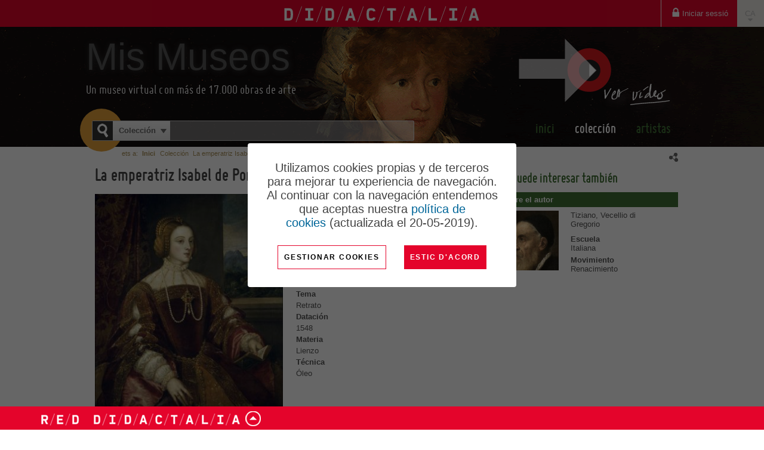

--- FILE ---
content_type: text/html; charset=utf-8
request_url: http://mismuseos.net/ca/comunitat/metamuseo/recurs/la-emperatriz-isabel-de-portugal/b9e9ab85-07ae-481c-9b9b-a0fb64090a99?rdf
body_size: 16502
content:
<!DOCTYPE html PUBLIC "-//W3C//DTD XHTML+RDFa 1.0//EN" "http://www.w3.org/MarkUp/DTD/xhtml-rdfa-1.dtd">
<html xmlns="http://www.w3.org/1999/xhtml" lang="ca" xmlns:og="http://ogp.me/ns#">
<head>





    <meta http-equiv="Content-Type" content="text/html; charset=utf-8" />
    <title>La emperatriz Isabel de Portugal - Mis Museos</title>

    <link id="IMGfavicon" rel="shortcut icon" type="image/ico" />
	<link rel="apple-touch-icon" sizes="180x180" href="https://content.gnoss.ws/imagenes/proyectos/personalizacion/461f979b-cea5-462f-881f-e8012eadb558/favicon/apple-touch-icon.png">
	<link rel="icon" type="image/png" sizes="32x32" href="https://content.gnoss.ws/imagenes/proyectos/personalizacion/461f979b-cea5-462f-881f-e8012eadb558/favicon/favicon-32x32.png">
	<link rel="icon" type="image/png" sizes="16x16" href="https://content.gnoss.ws/imagenes/proyectos/personalizacion/461f979b-cea5-462f-881f-e8012eadb558/favicon/favicon-16x16.png">
	<link rel="manifest" href="https://content.gnoss.ws/imagenes/proyectos/personalizacion/461f979b-cea5-462f-881f-e8012eadb558/favicon/site.webmanifest">

    

    <link media="screen" type="text/css" rel="stylesheet" href="https://static.gnoss.ws/didactalia/cssNuevo/unificado.css?v=4.3.0001a20211026 " />

    <link media="screen" type="text/css" rel="stylesheet" href="https://static.gnoss.ws/didactalia/cssNuevo/formsemactic.css?v=4.3.0001a20211026 " />
    <link media="screen" type="text/css" rel="stylesheet" href="https://content.gnoss.ws/Ontologias/Archivos/954/95463e52-d964-41f9-9356-7bf60db0a84f.css?v=9" />



<link rel="stylesheet" href="https://maxcdn.bootstrapcdn.com/font-awesome/4.5.0/css/font-awesome.min.css">
<link media="screen" type="text/css" rel="stylesheet" href="https://static.gnoss.ws/didactalia/lang/es/idioma.css?v=4.3.0001a20211026 " />
<link media="screen" type="text/css" rel="stylesheet" href="//code.jquery.com/ui/1.10.3/themes/smoothness/jquery-ui.css" />
<link media="screen" type="text/css" rel="stylesheet" href="//fonts.googleapis.com/css?family=Nunito|Open Sans:300,400,600,700&amp;subset=latin" />

<link href="https://content.gnoss.ws/imagenes/proyectos/personalizacion/Didactalia/microecosistema/fonts/material/materializeFonts.css?v=4.3.0001a20211026 " rel="stylesheet" media="screen">
<link href="https://content.gnoss.ws/imagenes/proyectos/personalizacion/Didactalia/microecosistema/theme.css?v=4.3.0001a20211026 " rel="stylesheet" media="screen">

    <link media="screen" type="text/css" rel="stylesheet" href="https://content.gnoss.ws/imagenes/proyectos/personalizacion/461f979b-cea5-462f-881f-e8012eadb558/community.css?v=76" />


    

<script type="text/javascript" src="https://static.gnoss.ws/didactalia/jsUnificar/jquery.min.js?v=4.3.0001a20211026 "></script>

    <script type="text/javascript" src="https://static.gnoss.ws/didactalia/js/unificado.js?v=4.3.0001a20211026 "></script>

<script type="text/javascript" src="https://static.gnoss.ws/didactalia/lang/ca/text.js?v=4.3.0001a20211026 "></script>


    <script type="text/javascript" src="https://static.gnoss.ws/didactalia/jsNuevo/formsemactic.js?v=4.3.0001a20211026 "></script>
    <script type="text/javascript" src="https://content.gnoss.ws/Ontologias/Archivos/954/95463e52-d964-41f9-9356-7bf60db0a84f.js?v=9"></script>

<script src="https://content.gnoss.ws/imagenes/proyectos/personalizacion/Didactalia/microecosistema/theme.js?v=4.3.0001a20211026 "></script>

    <script type="text/javascript" src="https://content.gnoss.ws/imagenes/proyectos/personalizacion/461f979b-cea5-462f-881f-e8012eadb558/community.js?v=76"></script>    

    <script type="text/javascript">var gaJsHost = (("https:" == document.location.protocol) ? "https://ssl." : "http://www.");document.write(unescape("%3Cscript src='" + gaJsHost + "google-analytics.com/ga.js' type='text/javascript'%3E%3C/script%3E"));</script><script type="text/javascript">try{ pageTracker = _gat._getTracker("UA-10859712-21");pageTracker._trackPageview();} catch(err) {}</script>



    <meta name="apple-mobile-web-app-capable" content="yes" /> 
<meta name="viewport" content="width=device-width, initial-scale=1.0, minimum-scale=1.0, maximum-scale=1.0, user-scalable=no" />


        <meta name="robots" content="all" />
        <meta name="description" content="Retrato p&#243;stumo de la emperatriz Isabel (1503-1539), esposa de Carlos V (1500-1558), pintado por Tiziano en Augsburgo. La obra fue encargada por el Em..." />
        <meta name="og:description" content="Retrato p&#243;stumo de la emperatriz Isabel (1503-1539), esposa de Carlos V (1500-1558), pintado por Tiziano en Augsburgo. La obra fue encargada por el Em..." />
        <meta name="twitter:description" content="Retrato p&#243;stumo de la emperatriz Isabel (1503-1539), esposa de Carlos V (1500-1558), pintado por Tiziano en Augsburgo. La obra fue encargada por el Em..." />
        <meta name="og:title" content="La emperatriz Isabel de Portugal" />
        <meta name="twitter:title" content="La emperatriz Isabel de Portugal" />
        <meta name="og:url" content="http://mismuseos.net/ca/comunitat/metamuseo/recurs/la-emperatriz-isabel-de-portugal/b9e9ab85-07ae-481c-9b9b-a0fb64090a99" />
        <meta name="twitter:url" content="http://mismuseos.net/ca/comunitat/metamuseo/recurs/la-emperatriz-isabel-de-portugal/b9e9ab85-07ae-481c-9b9b-a0fb64090a99" />
        <meta name="og:image" content="https://content.gnoss.ws/imagenes/Documentos/ImagenesSemanticas/b9e9ab85-07ae-481c-9b9b-a0fb64090a99/9fd75068-9b2e-43f3-8a02-8b55d6ab573a.jpg" />
        <meta name="twitter:image" content="https://content.gnoss.ws/imagenes/Documentos/ImagenesSemanticas/b9e9ab85-07ae-481c-9b9b-a0fb64090a99/9fd75068-9b2e-43f3-8a02-8b55d6ab573a.jpg" />
        <meta name="og:site_name" content="Mis Museos" />
        <meta name="twitter:card" content="summary" />
        <meta name="twitter:domain" content="http://mismuseos.net/ca/comunitat/metamuseo" />



        <link href="http://mismuseos.net/comunidad/metamuseo/recurso/la-emperatriz-isabel-de-portugal/b9e9ab85-07ae-481c-9b9b-a0fb64090a99" rel="canonical" />

        <link href="http://mismuseos.net/comunidad/metamuseo/recurso/la-emperatriz-isabel-de-portugal/b9e9ab85-07ae-481c-9b9b-a0fb64090a99" hreflang="es" rel="alternate" />
        <link href="http://mismuseos.net/en/community/metamuseo/resource/la-emperatriz-isabel-de-portugal/b9e9ab85-07ae-481c-9b9b-a0fb64090a99" hreflang="en" rel="alternate" />
        <link href="http://mismuseos.net/pt/comunidade/metamuseo/recurso/la-emperatriz-isabel-de-portugal/b9e9ab85-07ae-481c-9b9b-a0fb64090a99" hreflang="pt" rel="alternate" />
        <link href="http://mismuseos.net/ca/comunitat/metamuseo/recurs/la-emperatriz-isabel-de-portugal/b9e9ab85-07ae-481c-9b9b-a0fb64090a99" hreflang="ca" rel="alternate" />
        <link href="http://mismuseos.net/eu/komunitatea/metamuseo/baliabidea/la-emperatriz-isabel-de-portugal/b9e9ab85-07ae-481c-9b9b-a0fb64090a99" hreflang="eu" rel="alternate" />
        <link href="http://mismuseos.net/gl/comunidade/metamuseo/recurso/la-emperatriz-isabel-de-portugal/b9e9ab85-07ae-481c-9b9b-a0fb64090a99" hreflang="gl" rel="alternate" />
        <link href="http://mismuseos.net/fr/communaute/metamuseo/ressource/la-emperatriz-isabel-de-portugal/b9e9ab85-07ae-481c-9b9b-a0fb64090a99" hreflang="fr" rel="alternate" />
        <link href="http://mismuseos.net/de/gemeinde/metamuseo/ressource/la-emperatriz-isabel-de-portugal/b9e9ab85-07ae-481c-9b9b-a0fb64090a99" hreflang="de" rel="alternate" />
        <link href="http://mismuseos.net/it/comunita/metamuseo/risorsa/la-emperatriz-isabel-de-portugal/b9e9ab85-07ae-481c-9b9b-a0fb64090a99" hreflang="it" rel="alternate" />




</head>

<body class="layout03 fichaComunidad fichaCatalogo comGnoss  invitado ">
    



    <form method="post" target="_blank" action="" name="formularioHidden" id="formularioHidden">
        <fieldset style="display: none">
            <legend class="nota">formularioHidden</legend>
                <input type="hidden" id="inpt_proyID" class="inpt_proyID" value="461f979b-cea5-462f-881f-e8012eadb558"/>
                <input type="hidden" id="inpt_usuarioID" class="inpt_usuarioID" value="ffffffff-ffff-ffff-ffff-ffffffffffff"/>
                <input type="hidden" id="inpt_bool_esMyGnoss" class="inpt_bool_esMyGnoss" value="False"/>
                <input type="hidden" id="inpt_bool_estaEnProyecto" class="inpt_bool_estaEnProyecto" value="False"/>
                <input type="hidden" id="inpt_bool_esUsuarioInvitado" class="inpt_bool_esUsuarioInvitado" value="True"/>
                <input type="hidden" id="inpt_perfilID" class="inpt_perfilID" value="ffffffff-ffff-ffff-ffff-ffffffffffff"/>
                <input type="hidden" id="inpt_proyIDDbpedia" class="inpt_proyIDDbpedia" value="f22e757b-8116-4496-bec4-ae93a4792c28"/>
                <input type="hidden" id="inpt_identidadID" class="inpt_identidadID" value="FFFFFFFF-FFFF-FFFF-FFFF-FFFFFFFFFFFF"/>
                <input type="hidden" id="inpt_perfilOrgID" class="inpt_perfilOrgID" value="00000000-0000-0000-0000-000000000000"/>
                <input type="hidden" id="inpt_Cookies" class="inpt_Cookies" value="True"/>
                <input type="hidden" id="inpt_Idioma" class="inpt_Idioma" value="ca"/>
                <input type="hidden" id="inpt_baseUrlBusqueda" class="inpt_baseUrlBusqueda" value="http://mismuseos.net/ca/comunitat/metamuseo"/>
                <input type="hidden" id="inpt_baseURL" class="inpt_baseURL" value="http://mismuseos.net"/>
                <input type="hidden" id="inpt_baseURLContent" class="inpt_baseURLContent" value="https://content.gnoss.ws"/>
                <input type="hidden" id="inpt_baseURLStatic" class="inpt_baseURLStatic" value="https://static.gnoss.ws/didactalia"/>
                <input type="hidden" id="inpt_organizacionID" class="inpt_organizacionID" value="11111111-1111-1111-1111-111111111111"/>
                <input type="hidden" id="inpt_AdministradorOrg" class="inpt_AdministradorOrg" value="False"/>
                <input type="hidden" id="inpt_UrlLogin" class="inpt_UrlLogin" value="https://servicios.didactalia.net/login/login.aspx?token=CycXLKsGVaPUtjdnRGML%252bPFbTuN3BoELJM%252bnU%252bd%252bTTY%253d&amp;proyectoID=461f979b-cea5-462f-881f-e8012eadb558"/>
                <input type="hidden" id="inpt_usarMasterParaLectura" class="inpt_usarMasterParaLectura" value="False"/>
                <input type="hidden" id="inpt_UrlServicioFacetas" class="inpt_UrlServicioFacetas" value="https://servicios.didactalia.net/facetas/CargadorFacetas"/>
                <input type="hidden" id="inpt_UrlServicioResultados" class="inpt_UrlServicioResultados" value="https://servicios.didactalia.net/resultados/CargadorResultados"/>
                <input type="hidden" id="inpt_UrlServicioContextos" class="inpt_UrlServicioContextos" value="https://servicios.didactalia.net/resultados_home/CargadorContextoMensajes"/>
                <input type="hidden" id="inpt_UrlServicioContextosCMSExternalService" class="inpt_UrlServicioContextosCMSExternalService" value="https://contextos.didactalia.net"/>
                <input type="hidden" id="inpt_urlServicioAutocompletar" class="inpt_urlServicioAutocompletar" value="https://autocompletar.didactalia.net//AutoCompletar.asmx"/>
                <input type="hidden" id="inpt_urlServicioAutocompletarEtiquetas" class="inpt_urlServicioAutocompletarEtiquetas" value="https://servicios.didactalia.net/autocompletaretiquetas/AutoCompletarEtiquetas.asmx"/>
                <input type="hidden" id="inpt_urlEtiquetadoAutomatico" class="inpt_urlEtiquetadoAutomatico" value="https://etiquetado.gnoss.com/didactalia/EtiquetadoAutomatico.asmx"/>
                <input type="hidden" id="inpt_serverTime" class="inpt_serverTime" value="2026/01/15 03:03"/>
                <input type="hidden" id="inpt_tipo" class="inpt_tipo" value="tipoBusquedaAutoCompl"/>
                <input type="hidden" id="inpt_MantenerSesionActiva" class="inpt_MantenerSesionActiva" value="True"/>
                <input type="hidden" id="inpt_tablaPropiaAutoCompletar" class="inpt_tablaPropiaAutoCompletar" value="False"/>
                <input type="hidden" id="inpt_FacetasProyAutoCompBuscadorCom" class="inpt_FacetasProyAutoCompBuscadorCom" value="cidoc:p14_carried_out_by@@@ecidoc:p131_E82_p102_has_title|cidoc:p2_has_type|ecidoc:p108i_E12_p32_used_general_technique|ecidoc:p108i_E12_p126_employed|sioc_t:Tag|gnoss:hasnombrecompleto|ecidoc:p65_E36_p138_represents|ecidoc:p131_E82_p102_has_title_firstName"/>
                <input type="hidden" id="inpt_tipoBusquedaAutoCompl" class="inpt_tipoBusquedaAutoCompl" value=""/>
                <input type="hidden" id="recurso_id" class="recurso_id" value="b9e9ab85-07ae-481c-9b9b-a0fb64090a99"/>
                <input type="hidden" id="recurso_modification_date" class="recurso_modification_date" value="2014/04/08 01:42"/>
            <input type="submit" style="display: none;" id="enviarHidden" value="enviar" title="enviar" />
        </fieldset>
    </form>

    <form method="post" target="_blank" action="" name="formularioRDF" id="formularioRDF">
        <fieldset style="display: none">
            <legend class="nota">formularioRDF</legend>
            <input type="text" style="display: none;" title="query" name="query" id="query" />
            <input type="text" style="display: none;" title="pagina" name="pagina" id="pagina" />
            <input type="submit" style="display: none;" id="rdfHack" value="enviar" title="enviar" />
        </fieldset>
    </form>

    <div style="width: 100px; height: 100px; position: absolute; display: none; left: 0px; top: 0px; z-index: 2000" class="popup">
        <img style="border-width: 0px;" alt="Cargando..." src="https://static.gnoss.ws/didactalia/img/espera.gif" />
        <p><strong>Cargando...</strong></p>
    </div>
    <div style="display: none; z-index: 1999; width: 100%; top: 0px; left: 0px; position: absolute; height: 2900px;" id="mascaraBlanca"></div>

    <div class="aaCabecera">

    
    <div class="cabeceramicroecosistema">

        <div class="opcionesComunidad">
            <div class="componenteNavegacionHeader" id="componenteNavegacionHeader">

                                        <ul id="opciones">
                                            <li><a href="http://mismuseos.net/ca/comunitat/metamuseo/login">Iniciar sessi&#243;</a></li>
                                        </ul>

            </div>
        </div>

        <div class="comunidad">
            <span class="logoDidactalia">
                <a href="https://didactalia.net/ca/comunitat/materialeducativo">
                    <img src="https://content.gnoss.ws/imagenes/proyectos/personalizacion/Didactalia/microecosistema/resources/logo-didactalia-blanco.png" class="logo" alt="Logo didactalia" />
                    <i class="fa iconoCerrar mdi-navigation-close"></i>
                    <i class="fa iconoMenu mdi-navigation-menu"></i>
                </a>
            </span>

            
        </div>

        <div class="opcionesUsuario">
            <div class="componenteUsuarioHeader" id="componenteUsuarioHeader">
                <ul>

                    <li class="acc-idiomas">
                        <a href="#panelIdiomas" id="dropdownMenuIdioma" data-toggle="dropdown" class="dropdown-toggle" aria-expanded="false">ES <span class="caret"></span></a>
                        <ul id="opcionesIdiomas" class="idiomas dropdown-menu" role="menu" aria-labelledby="dropdownMenuIdioma">
                                    <li class="es">
                                        <a lang="es" href="http://mismuseos.net/comunidad/metamuseo/recurso/la-emperatriz-isabel-de-portugal/b9e9ab85-07ae-481c-9b9b-a0fb64090a99" hreflang="es" title="Espa&#241;ol">Espa&#241;ol</a>
                                    </li>
                                    <li class="en">
                                        <a lang="en" href="http://mismuseos.net/en/community/metamuseo/resource/la-emperatriz-isabel-de-portugal/b9e9ab85-07ae-481c-9b9b-a0fb64090a99" hreflang="en" title="English">English</a>
                                    </li>
                                    <li class="pt">
                                        <a lang="pt" href="http://mismuseos.net/pt/comunidade/metamuseo/recurso/la-emperatriz-isabel-de-portugal/b9e9ab85-07ae-481c-9b9b-a0fb64090a99" hreflang="pt" title="Portugu&#234;s">Portugu&#234;s</a>
                                    </li>
                                    <li class="ca">
                                        <a class="activo" lang="ca" href="http://mismuseos.net/ca/comunitat/metamuseo/recurs/la-emperatriz-isabel-de-portugal/b9e9ab85-07ae-481c-9b9b-a0fb64090a99" hreflang="ca" title="Catal&#224;">Catal&#224;</a>
                                    </li>
                                    <li class="eu">
                                        <a lang="eu" href="http://mismuseos.net/eu/komunitatea/metamuseo/baliabidea/la-emperatriz-isabel-de-portugal/b9e9ab85-07ae-481c-9b9b-a0fb64090a99" hreflang="eu" title="Euskara">Euskara</a>
                                    </li>
                                    <li class="gl">
                                        <a lang="gl" href="http://mismuseos.net/gl/comunidade/metamuseo/recurso/la-emperatriz-isabel-de-portugal/b9e9ab85-07ae-481c-9b9b-a0fb64090a99" hreflang="gl" title="Galego">Galego</a>
                                    </li>
                                    <li class="fr">
                                        <a lang="fr" href="http://mismuseos.net/fr/communaute/metamuseo/ressource/la-emperatriz-isabel-de-portugal/b9e9ab85-07ae-481c-9b9b-a0fb64090a99" hreflang="fr" title="Fran&#231;ais">Fran&#231;ais</a>
                                    </li>
                                    <li class="de">
                                        <a lang="de" href="http://mismuseos.net/de/gemeinde/metamuseo/ressource/la-emperatriz-isabel-de-portugal/b9e9ab85-07ae-481c-9b9b-a0fb64090a99" hreflang="de" title="Deutsch">Deutsch</a>
                                    </li>
                                    <li class="it">
                                        <a lang="it" href="http://mismuseos.net/it/comunita/metamuseo/risorsa/la-emperatriz-isabel-de-portugal/b9e9ab85-07ae-481c-9b9b-a0fb64090a99" hreflang="it" title="Italiano">Italiano</a>
                                    </li>
                        </ul>
                    </li>
                </ul>
            </div>
        </div>



    </div>

    <div id="header">
        <div class="wrapper">
            <p class="indentado"><a>Ir al contenido principal</a></p>
            <div id="corporativo">
                <div class="content" style="display: block; margin-top: 10px;">
                        <!-- Panel Logo -->
                        <div class="logoCustomRIAM">
                            <h1>
                                <a href="http://mismuseos.net/ca/comunitat/metamuseo">
Mis Museos                                </a>
                                </h1>

                        </div>
                </div>
            </div>
            <div id="buscador">
                <form method="post" id="formBuscador" action="http://mismuseos.net/ca/comunitat/metamuseo/recurs/la-emperatriz-isabel-de-portugal/b9e9ab85-07ae-481c-9b9b-a0fb64090a99?rdf">
                    <fieldset style="display: block">
                        <legend class="nota">buscador</legend>
                        <div class="fieldsetGroup">
                            <label for="ddlCategorias">Troba a</label>
                            <select class="ddlCategorias" id="ddlCategorias">
                                        <option value="32e71a5d-38ee-4185-a034-f8d172003957" selected="selected">Colecci&#243;n</option>
                                        <option value="85ee0c73-8e33-4e0c-804c-12f8941ce56c">Artistas</option>
                            </select>
                                <input type="hidden" value="ub_32e71a5d-38ee-4185-a034-f8d172003957@http://mismuseos.net/ca/comunitat/metamuseo/Colecci&#243;n?search=" class="inpt_tipo_busqueda" />
                                <input type="hidden" value="ub_85ee0c73-8e33-4e0c-804c-12f8941ce56c@http://mismuseos.net/ca/comunitat/metamuseo/Artistas?search=" class="inpt_tipo_busqueda" />
                                                                <input type="hidden" value="oa_32e71a5d-38ee-4185-a034-f8d172003957@Colecci&#243;n" class="inpt_OrigenAutocompletar" />
                                    <input type="hidden" value="oa_85ee0c73-8e33-4e0c-804c-12f8941ce56c@Artistas" class="inpt_OrigenAutocompletar" />
                        </div>
                        <!-- #buscador //-->
                        <div class="fieldsetGroup searchGroup">
                            <label for="criterio" class="nota">Buscar en &nbsp;</label>
                            <input type="text" id="txtBusquedaPrincipal" class="text txtBusqueda autocompletar" />
                            <input type="button" title="Trobar" class="encontrar" id="btnBuscarPrincipal" />
                        </div>

                        <!-- #buscador //-->
                        <div class="botonBuscar"></div>
                        <input type="submit" style="display: none;" id="enviarFormBuscador" value="enviar" title="enviar" />
                    </fieldset>
                </form>
            </div>


                <div id="nav">
                    <ul class="principal">
                            <li class="nivel01">
        <a href="http://mismuseos.net/ca/comunitat/metamuseo">Inici</a>
    </li>
    <li class="nivel01 activo">
        <a href="http://mismuseos.net/ca/comunitat/metamuseo/Colección">Colecci&#243;n</a>
    </li>
    <li class="nivel01">
        <a href="http://mismuseos.net/ca/comunitat/metamuseo/Artistas">Artistas</a>
    </li>

                    </ul>
                </div>

                <div id="formats" class="formats">
                    <span class="nota">formatos disponibles</span>
                    <ul title="formatos disponibles">


                            <li class="rdf">
                                <a id="descargarRDF" href="http://mismuseos.net/ca/comunitat/metamuseo/recurs/la-emperatriz-isabel-de-portugal/b9e9ab85-07ae-481c-9b9b-a0fb64090a99?rdf" title="descargar rdf">
                                    <acronym title="Resource Description Framework">rdf</acronym>
                                </a>
                            </li>
                    </ul>
                </div>
        </div>
    </div>
</div>


		<style>
			
			/* COOKIES */
			#phAvisoCookie { padding: 15px; display: flex; justify-content: center; align-items: center; background: rgba(0, 0, 0, 0.6); z-index: 10000; position: fixed; bottom: 0; left: 0; right: 0; top: 0;}
			#phAvisoCookie .cerrar{position: absolute; top: 10px; right: 15px; font-weight: bold; }
			#phAvisoCookie .cookies { background: #fff; /*max-width: 450px;*/ max-width: 390px; padding: 30px; }
			#phAvisoCookie .cookies .contenidoCookeis { display: flex; justify-content: center; align-items: center; flex-direction: column;}
			#phAvisoCookie .cookies .info-wrapper { font-family: 'Ubuntu', sans-serif; font-size: 20px; text-align: center; font-weight: 300; }
			#phAvisoCookie .cookies .info-wrapper p { font-size: 20px; line-height: 23px; margin-bottom: 16px; }
			#phAvisoCookie .cookies h4 { font-size: 16px; font-weight: 500; text-align: center; margin-bottom: 22px; }
			#phAvisoCookie .cookies ul { list-style: none; padding-left: 0; text-align: center; }
			#phAvisoCookie .cookies ul li { display: inline-block;}
			#phAvisoCookie .cookies ul li .separator { padding: 0 10px; color: #0166FF; }
			#phAvisoCookie .cookies ul li a { font-size: 16px; }
			#phAvisoCookie .cookies #modificar-cookies p { font-size: 16px; font-weight: 300; margin-bottom: 16px; }
			#phAvisoCookie .cookies .button-wrapper { margin-top: 10px; display: flex; align-items: center; }
			#phAvisoCookie .cookies .button-wrapper .btn { cursor: pointer; font-family: 'Ubuntu', sans-serif; outline: none; border: 1px solid #E4042B; border-radius: 0; background-color: #fff; text-transform: uppercase; color: #000; letter-spacing: .15em; text-align: center; font-size: 12px; font-weight: bold; /*max-width: max-content; width: 100%;*/ display: block; line-height: 1.4em; height: 40px; padding: 10px; }
			#phAvisoCookie .cookies .button-wrapper .btn.principal { background-color: #E4042B; color: #fff; border: 0; margin-left: 30px; }
			#phAvisoCookie .cookies .button-wrapper button:hover { opacity: 0.7; }
			.politica-cookies #phAvisoCookie { display: none;}
			#phAvisoCookie .cerrar { display: none; }

		</style>
        <script>
		
			function mostrarErrorGuardado(data) {
				if (data) {
					$('#formaceptcookies').after('<div class="error general">' + data + '</div>');
				} else {
					$('#formaceptcookies').after('<div class="error general">Ha habido errores en el guardado</div>');
				}
			}

			function guardarAceptarCookies() {
				var that = this;
				MostrarUpdateProgress();
				GnossPeticionAjax(
				document.location.origin + '/aceptar-cookies',
				null,
				true
				).fail(function (data) {
					mostrarErrorGuardado(data);
				}).done(function () {
					$('#phAvisoCookie').hide();
				}).always(function () {
					OcultarUpdateProgress();
				});
			}
				
            function MostrarConfiguracion() {
                if ($("#modificarcookie").hasClass("modificar")) {
					var volver = "VOLVER";
                    $("#modificarcookie").attr('value', volver);
                    $('#modificar-cookies').show();
					$("#modificarcookie").removeClass("modificar");
                    $('#divAvisoCookie').hide();
                }
                else {
					var gestionar = "Gestionar cookies";
                    $("#modificarcookie").attr('value', gestionar)
                    $('#modificar-cookies').hide();
					$("#modificarcookie").addClass("modificar");
                    $('#divAvisoCookie').show();    
                };
            }
        </script>
        <div id="phAvisoCookie">
            <div class="info columms cookies" id="info">
                <div class="contenidoCookeis">
                    <div class="info-wrapper" id="divAvisoCookie">
                        <p>Utilizamos cookies propias y de terceros para mejorar tu experiencia de navegaci&oacute;n. Al continuar con la navegaci&oacute;n entendemos que aceptas nuestra&nbsp;<a href="http://mismuseos.net/ca/comunitat/metamuseo/política-de-cookies" target="_blank">pol&iacute;tica de cookies</a>&nbsp;(actualizada el 20-05-2019).</p>

                    </div>
                    <div class="box" id="modificar-cookies" style="display: none;">
                        <h4>&#191;C&#243;mo puedes configurar o deshabilitar tus cookies?</h4>
                        <p>Puedes permitir, bloquear o eliminar las cookies instaladas en su equipo mediante la configuraci&#243;n de las opciones de tu navegador de Internet. En los siguientes enlaces tienes a tu disposici&#243;n toda la informaci&#243;n para configurar o deshabilitar tus cookies en cada navegador:</p>
                        <ul>
                            <li>
                                <a href="https://support.microsoft.com/es-es/topic/eliminar-y-administrar-cookies-168dab11-0753-043d-7c16-ede5947fc64d#ie=%C2%BBie-10%E2%80%B3" target="_blank">Internet Explorer</a><span class="separator">|</span>
                            </li>
                            <li>
                                <a href="https://support.mozilla.org/es/kb/Borrar%20cookies" target="_blank">Mozilla</a><span class="separator">|</span>
                            </li>
                            <li>
                                <a href="https://support.google.com/chrome/answer/95647?hl=%C2%BBes%C2%BB" target="_blank">Chrome</a><span class="separator">|</span>
                            </li>
                            <li>
                                <a href="https://www.apple.com/legal/privacy/es/cookies" target="_blank">Safari</a>
                            </li>
                        </ul>
                    </div>
                    <div class="button-wrapper">
                        <input type="submit" id="modificarcookie" title="Modificar" value="Gestionar cookies" class="submit btn btn-default modificar" onclick="MostrarConfiguracion()">
                        <button type="button" class="btn principal" id="aceptarCookies" onclick="guardarAceptarCookies()">Estic d&#39;acord</button>
                    </div>
                </div>
            </div>
        </div>

    <div id="wrap">
        <div id="page">
            
    <div class="breadcrumb" id="breadcrumb">
        <div class="box">
            <p>ets a: </p>
            <ol>
                <li><a href="http://mismuseos.net/ca/comunitat/metamuseo"><strong>Inici</strong></a></li>

                <li><a href="http://mismuseos.net/ca/comunitat/metamuseo/Colecci&#243;n">Colecci&#243;n</a></li>
                <li>La emperatriz Isabel de Portugal</li>
            </ol>
        </div>
    </div>

            <div id="section">
                <div id="content">
                    


<div id="col02">
    <div>
        <div>

            <div typeof="sioc_t:Item" xmlns:owl="http://www.w3.org/2002/07/owl#" xmlns:sioc_t="http://rdfs.org/sioc/types#" xmlns:foaf="http://xmlns.com/foaf/0.1/" xmlns:dcterms="http://purl.org/dc/terms/" xmlns:sioc="http://rdfs.org/sioc/ns#" class="resource">
                <div class="box description">
                    <div class="wrapDescription">



<div class="formSemLectura formSemLectura_E22_Man-Made_Object">
        <div xmlns:obraarte="http://didactalia.net/Ontologia/mmartwork.owl#" xmlns:mm="http://www.mismuseos//201403#" xmlns:ecidoc="http://www.ecidoc//201403#" xmlns:efrbrer="http://www.efrbrer/201403#" xmlns:cidoc="http://www.cidoc-crm.org/cidoc-crm#" xmlns:date="http://www.date.com#" xmlns:dbpedia="http://dbpedia.org/ontology/" xmlns:sioc="http://rdfs.org/sioc/ns#" xmlns:gnoss="http://gnoss.com/gnoss.owl#" rel="gnoss:has_docSem" about="http://mismuseos.net/ca/comunitat/metamuseo/recurs/la-emperatriz-isabel-de-portugal/b9e9ab85-07ae-481c-9b9b-a0fb64090a99">


<div   class="contEnt contEnt_E22_Man-Made_Object" typeof="cidoc:E22_Man-Made_Object" about="http://didactalia.net/items/E22_Man-Made_Object_b9e9ab85-07ae-481c-9b9b-a0fb64090a99_80150a46-a5a7-4b93-8c12-bc2334766700" itemprop="http://schema.org/CreativeWork"  >


    <div   class="group title" >
        

        <h1   >
            



                <div class="edit edit_p102_E35_p3_has_title">
                    
                    <span class="values">
                        <span class="value" about="http://didactalia.net/items/E22_Man-Made_Object_b9e9ab85-07ae-481c-9b9b-a0fb64090a99_80150a46-a5a7-4b93-8c12-bc2334766700" property="ecidoc:p102_E35_p3_has_title" itemprop="name">La emperatriz Isabel de Portugal</span>
                    </span>
                </div>










        </h1>


    </div>



    <div   class="group content semanticView" >
        

    <div   class="group groupGaleriaImagenes" >
        <h2>Imágenes</h2>

    <div   class="contentGroup" >
        

            <div class="cont cont_p65_E36_shows_visual_item">
                

        <span class="values">
                    <img class="cont_imag" src="https://content.gnoss.ws/imagenes/Documentos/ImagenesSemanticas/b9e9ab85-07ae-481c-9b9b-a0fb64090a99/9fd75068-9b2e-43f3-8a02-8b55d6ab573a_318.jpg" alt="La emperatriz Isabel de Portugal" about="http://didactalia.net/items/E22_Man-Made_Object_b9e9ab85-07ae-481c-9b9b-a0fb64090a99_80150a46-a5a7-4b93-8c12-bc2334766700" rel="ecidoc:p65_E36_shows_visual_item" resource="https://content.gnoss.ws/imagenes/Documentos/ImagenesSemanticas/b9e9ab85-07ae-481c-9b9b-a0fb64090a99/9fd75068-9b2e-43f3-8a02-8b55d6ab573a.jpg" itemprop="http://www.ecidoc//201403#p65_E36_shows_visual_item"  />
        </span>










            </div>

    </div>


    </div>



    <div   class="group groupCaracteristicas" >
        

    <div   class="contentGroup" >
        

            <div class="cont cont_p48_E42_p3_has_preferred_identifier">
                

        <strong class="lb lb_p48_E42_p3_has_preferred_identifier">N&#250;mero de inventario</strong>
        <span class="values">
            <span class="value" about="http://didactalia.net/items/E22_Man-Made_Object_b9e9ab85-07ae-481c-9b9b-a0fb64090a99_80150a46-a5a7-4b93-8c12-bc2334766700" property="ecidoc:p48_E42_p3_has_preferred_identifier"   >P00415</span>
        </span>










            </div>


    <div   class="autor" >
        <h3>Autor</h3>

                <div class="infoAutor orden1" rel="cidoc:p14_carried_out_by" about="http://didactalia.net/items/E22_Man-Made_Object_b9e9ab85-07ae-481c-9b9b-a0fb64090a99_80150a46-a5a7-4b93-8c12-bc2334766700"  >
                    



        <div class="contSelEnt contSelEnt_p14_carried_out_by">




                <div class="edit edit_p131_E82_p102_has_title">
                    
                    <span class="values">
                                    <span class="value">
                <a class="value"  href="http://mismuseos.net/ca/comunitat/metamuseo/recurs/tiziano-vecellio-di-gregorio/345da11b-ca59-460f-a9f1-ccc3fc92785d" about="http://didactalia.net/items/E21_Person_345da11b-ca59-460f-a9f1-ccc3fc92785d_b8a389b1-cc63-4e25-a50e-dd8af38e6c78" property="ecidoc:p131_E82_p102_has_title"  >Tiziano, Vecellio di Gregorio</a>
            </span>

                    </span>
                </div>













                <div class="edit edit_p65_E36_shows_visual_item">
                            <strong class="lb lb_p65_E36_shows_visual_item">ImagenAutor</strong>

                    <span class="values">
                                            <a href="https://content.gnoss.ws/imagenes/Documentos/ImagenesSemanticas/345da11b-ca59-460f-a9f1-ccc3fc92785d/cdf3ef54-b333-4efc-8c54-63bfcd2a0bf4.jpg">
                        <img class="value" src="https://content.gnoss.ws/imagenes/Documentos/ImagenesSemanticas/345da11b-ca59-460f-a9f1-ccc3fc92785d/cdf3ef54-b333-4efc-8c54-63bfcd2a0bf4_234.jpg" alt="La emperatriz Isabel de Portugal" about="http://didactalia.net/items/E21_Person_345da11b-ca59-460f-a9f1-ccc3fc92785d_b8a389b1-cc63-4e25-a50e-dd8af38e6c78" rel="ecidoc:p65_E36_shows_visual_item" resource="https://content.gnoss.ws/imagenes/Documentos/ImagenesSemanticas/345da11b-ca59-460f-a9f1-ccc3fc92785d/cdf3ef54-b333-4efc-8c54-63bfcd2a0bf4.jpg"   />
                    </a>

                    </span>
                </div>









        </div>











                </div>

    </div>



            <div class="infoAutor orden3">
                

        <strong class="lb lb_school">Escuela </strong>
        <span class="values">
        <a href="http://mismuseos.net/ca/comunitat/metamuseo/Colección?dbpedia:school=italiana" >
                        <span class="value" about="http://didactalia.net/items/E22_Man-Made_Object_b9e9ab85-07ae-481c-9b9b-a0fb64090a99_80150a46-a5a7-4b93-8c12-bc2334766700" property="dbpedia:school"   >Italiana</span>

        </a>
        </span>










            </div>


            <div class="infoAutor orden4">
                

        <strong class="lb lb_movement">Movimiento </strong>
        <span class="values">
        <a href="http://mismuseos.net/ca/comunitat/metamuseo/Colección?dbpedia:movement=renacimiento" >
                        <span class="value" about="http://didactalia.net/items/E22_Man-Made_Object_b9e9ab85-07ae-481c-9b9b-a0fb64090a99_80150a46-a5a7-4b93-8c12-bc2334766700" property="dbpedia:movement"   >Renacimiento</span>

        </a>
        </span>










            </div>


        <strong class="lb lb_p65_E36_p138_represents_concept">Tema</strong>
                <div class="cont cont_p65_E36_p138_represents_concept" rel="ecidoc:p65_E36_p138_represents_concept" about="http://didactalia.net/items/E22_Man-Made_Object_b9e9ab85-07ae-481c-9b9b-a0fb64090a99_80150a46-a5a7-4b93-8c12-bc2334766700"  >
                    



        <div class="contSelEnt contSelEnt_p65_E36_p138_represents_concept">




                <div class="edit edit_p3_has_note">
                    
                    <span class="values">
                                    <span class="value" about="http://didactalia.net/items/concept_id_20" property="cidoc:p3_has_note"   >Retrato</span>

                    </span>
                </div>









        </div>











                </div>


            <div class="cont cont_p62_E52_p79_has_time-span">
                

        <strong class="lb lb_p62_E52_p79_has_time-span">Dataci&#243;n</strong>
        <span class="values">
            <span class="value" about="http://didactalia.net/items/E22_Man-Made_Object_b9e9ab85-07ae-481c-9b9b-a0fb64090a99_80150a46-a5a7-4b93-8c12-bc2334766700" property="ecidoc:p62_E52_p79_has_time-span" itemprop="dateCreated"  >1548</span>
        </span>










            </div>


            <div class="cont cont_p108i_E12_p126_employed">
                

        <strong class="lb lb_p108i_E12_p126_employed">Materia</strong>
        <span class="values">
            <span class="value" about="http://didactalia.net/items/E22_Man-Made_Object_b9e9ab85-07ae-481c-9b9b-a0fb64090a99_80150a46-a5a7-4b93-8c12-bc2334766700" property="ecidoc:p108i_E12_p126_employed"   >Lienzo</span>
        </span>










            </div>


            <div class="cont cont_p108i_E12_p32_used_general_technique">
                

        <strong class="lb lb_p108i_E12_p32_used_general_technique">T&#233;cnica</strong>
        <span class="values">
            <span class="value" about="http://didactalia.net/items/E22_Man-Made_Object_b9e9ab85-07ae-481c-9b9b-a0fb64090a99_80150a46-a5a7-4b93-8c12-bc2334766700" property="ecidoc:p108i_E12_p32_used_general_technique"   >&#211;leo</span>
        </span>










            </div>

    </div>


    </div>



    <div   class="group groupLinkSitioWeb" >
        

    <div   class="contentGroup" >
        Ir a la web original
    </div>


    </div>



    <div   class="group groupDesyCla limitGroup" >
        <h2>Descripción y clasificación</h2>

    <div   class="contentGroup" >
        



            <div class="value" about="http://didactalia.net/items/E22_Man-Made_Object_b9e9ab85-07ae-481c-9b9b-a0fb64090a99_80150a46-a5a7-4b93-8c12-bc2334766700" property="cidoc:p3_has_note" datatype="xsd:string" itemprop="description" ><p>Retrato póstumo de la emperatriz Isabel (1503-1539), esposa de Carlos V (1500-1558), pintado por <a target="_blank" href="http://www.museodelprado.es/enciclopedia/enciclopedia-on-line/voz/tiziano-vecellio-di-gregorio/">Tiziano</a> en Augsburgo. La obra fue encargada por el Emperador al morir Isabel, a partir de un primer retrato de un pintor desconocido que fue destruido en el incendio del <a target="_blank" href="http://www.museodelprado.es/enciclopedia/enciclopedia-on-line/voz/pardo-palacio-de-el/">Palacio de El Pardo</a> de 1604.<br /><br />La composición, formada por el retrato de medio cuerpo de la Emperatriz frente a una ventana abierta a través de la cual puede verse el paisaje, responde a un modelo ya utilizado por Tiziano y que deriva de tipos de <a target="_blank" href="http://www.museodelprado.es/enciclopedia/enciclopedia-on-line/voz/rafael-sanzio/">Rafael</a>.<br /><br />La frialdad de Isabel, y especialmente de su mirada, podría responder bien a una intención de mostrar a la Emperatriz con la dignidad que corresponde a su condición o a la idealización por la carencia de un modelo vivo.<br /><br />Esta obra aparece en los inventarios del <a target="_blank" href="http://www.museodelprado.es/enciclopedia/enciclopedia-on-line/voz/alcazar-de-madrid-real/">Alcázar de Madrid</a> de 1636, 1666, 1686 y 1700, ingresando en las colecciones del Museo del Prado en 1821.</p></div>










    </div>


    </div>



    <div   class="group groupLocalizacion" >
        <h2>Localización</h2>

    <div   class="contentGroup" >
        

                <div class="cont cont_p53_has_former_or_current_location" rel="cidoc:p53_has_former_or_current_location" about="http://didactalia.net/items/E22_Man-Made_Object_b9e9ab85-07ae-481c-9b9b-a0fb64090a99_80150a46-a5a7-4b93-8c12-bc2334766700"  >
                    



        <div class="contSelEnt contSelEnt_p53_has_former_or_current_location">




                <div class="edit edit_p131_E82_p102_has_title">
                    
                    <span class="values">
                                    <span class="value">
                <a class="value"  href="http://mismuseos.net/ca/comunitat/metamuseo/recurs/museo-nacional-del-prado/b782c175-90ea-48b2-9784-e800a7c7ac6d" about="http://didactalia.net/items/E40_Legal_Body_b782c175-90ea-48b2-9784-e800a7c7ac6d_b39c1cc5-00ee-48d2-9a9e-44042e542201" property="ecidoc:p131_E82_p102_has_title"  >Museo Nacional del Prado</a>
            </span>

                    </span>
                </div>











                <div class="cont cont_city" rel="mm:city" about="http://didactalia.net/items/E40_Legal_Body_b782c175-90ea-48b2-9784-e800a7c7ac6d_b39c1cc5-00ee-48d2-9a9e-44042e542201"  >
                    



        <div class="contSelEnt contSelEnt_city">




                <div class="edit edit_name">
                    
                    <span class="values">
                                    <span class="value" about="http://geonames.org/6359304" property="http://www.geonames.org/ontology#name"   >Madrid</span>

                    </span>
                </div>









        </div>











                </div>
        </div>











                </div>

    </div>


    </div>



    <div   class="group groupFuente" >
        <h2>Fuente</h2>

    <div   class="contentGroup" >
        

            <div class="cont cont_source">
                

        <span class="values">
            <span class="value" about="http://didactalia.net/items/E22_Man-Made_Object_b9e9ab85-07ae-481c-9b9b-a0fb64090a99_80150a46-a5a7-4b93-8c12-bc2334766700" property="mm:source"   >Colecci&#243;n on line del Museo del Prado</span>
        </span>










            </div>

    </div>


    </div>



    <div   class="group groupInfoIma" >
        <h2>Información imagen</h2>

    <div   class="contentGroup" >
        Las imágenes de las obras plásticas reproducidas en esta Web están reguladas por la legislación de propiedad intelectual, de acuerdo a los derechos que corresponden a sus legítimos titulares.
    </div>


    </div>


    </div>

</div>
        </div>
</div>

                                <div class="group redesSocialesCompartir iconsRedesSociales">
                                    <ul class="art_social">
                                                <li class="google big">
                                                    <a href="#" title="Google"
                                                    clickJS="MostrarPopUpCentrado('https://accounts.google.com/ServiceLogin?service=oz&passive=1209600&continue=https://plus.google.com/share?url%3Dhttp://mismuseos.net/ca/comunitat/metamuseo/recurs/la-emperatriz-isabel-de-portugal/b9e9ab85-07ae-481c-9b9b-a0fb64090a99%26gpsrc%3Dframeless%26partnerid%3Dframeless&followup=https://plus.google.com/share?url%3Dhttp://mismuseos.net/ca/comunitat/metamuseo/recurs/la-emperatriz-isabel-de-portugal/b9e9ab85-07ae-481c-9b9b-a0fb64090a99%26gpsrc%3Dframeless%26partnerid%3Dframeless&btmpl=popup&ltmpl=essnp',895,525);" >Google</a>
                                                </li>
                                                <li class="twitter big">
                                                    <a href="#" title="Twitter"
                                                    clickJS="MostrarPopUpCentrado('https://twitter.com/intent/tweet?original_referer=http://mismuseos.net/ca/comunitat/metamuseo/recurs/la-emperatriz-isabel-de-portugal/b9e9ab85-07ae-481c-9b9b-a0fb64090a99&text=La+emperatriz+Isabel+de+Portugal&tw_p=tweetbutton&url=http://mismuseos.net/ca/comunitat/metamuseo/recurs/la-emperatriz-isabel-de-portugal/b9e9ab85-07ae-481c-9b9b-a0fb64090a99',895,525);" >Twitter</a>
                                                </li>
                                                <li class="facebook big">
                                                    <a href="#" title="Facebook"
                                                    clickJS="MostrarPopUpCentrado('https://www.facebook.com/sharer/sharer.php?u=http://mismuseos.net/ca/comunitat/metamuseo/recurs/la-emperatriz-isabel-de-portugal/b9e9ab85-07ae-481c-9b9b-a0fb64090a99',895,525);" class="servicio" id="fb" >Facebook</a>
                                                </li>
                                                <li class="delicious">
                                                    <a href="#" title="Delicious"
                                                    clickJS="MostrarPopUpCentrado('http://delicious.com/save?v=5&provider=&noui&jump=close&url=http://mismuseos.net/ca/comunitat/metamuseo/recurs/la-emperatriz-isabel-de-portugal/b9e9ab85-07ae-481c-9b9b-a0fb64090a99&title=La+emperatriz+Isabel+de+Portugal',895,525);" >Delicious</a>
                                                </li>
                                                <li class="linkedin">
                                                    <a href="#" title="Linkedin"
                                                    clickJS="MostrarPopUpCentrado('http://www.linkedin.com/shareArticle?mini=true&url=http://mismuseos.net/ca/comunitat/metamuseo/recurs/la-emperatriz-isabel-de-portugal/b9e9ab85-07ae-481c-9b9b-a0fb64090a99&title=La+emperatriz+Isabel+de+Portugal&summary=Retrato+p%c3%b3stumo+de+la+emperatriz+Isabel+(1503-1539)%2c+esposa+de+Carlos+V+(1500-1558)%2c+pintado+por+Tiziano+en+Augsburgo.+La+obra+fue+encargada+por+el+Emperador+al+morir+Isabel%2c+a+partir+de+un+primer+retrato+de+un+pintor+desconocido+que+fue+destruido+en+el+incendio+del+Palacio+de+El+Pardo+de+1604.La+composici%c3%b3n%2c+formada+por+el+retrato+de+medio+cuerpo+de+la+Emperatriz+frente+a+una+ventana+abierta+a+trav%c3%a9s+de+la+cual+puede+verse+el+paisaje%2c+responde+a+un+modelo+ya+utilizado+p...',895,525);" >Linkedin</a>
                                                </li>
                                                <li class="reddit">
                                                    <a href="#" title="Reddit"
                                                    clickJS="MostrarPopUpCentrado('http://www.reddit.com/submit?url=http://mismuseos.net/ca/comunitat/metamuseo/recurs/la-emperatriz-isabel-de-portugal/b9e9ab85-07ae-481c-9b9b-a0fb64090a99&title=La+emperatriz+Isabel+de+Portugal',895,525);" >Reddit</a>
                                                </li>
                                                <li class="blogger">
                                                    <a href="#" title="Blogger"
                                                    clickJS="MostrarPopUpCentrado('http://www.blogger.com/blog_this.pyra?t=Retrato+p%c3%b3stumo+de+la+emperatriz+Isabel+(1503-1539)%2c+esposa+de+Carlos+V+(1500-1558)%2c+pintado+por+Tiziano+en+Augsburgo.+La+obra+fue+encargada+por+el+Emperador+al+morir+Isabel%2c+a+partir+de+un+primer+retrato+de+un+pintor+desconocido+que+fue+destruido+en+el+incendio+del+Palacio+de+El+Pardo+de+1604.La+composici%c3%b3n%2c+formada+por+el+retrato+de+medio+cuerpo+de+la+Emperatriz+frente+a+una+ventana+abierta+a+trav%c3%a9s+de+la+cual+puede+verse+el+paisaje%2c+responde+a+un+modelo+ya+utilizado+p...&u=http://mismuseos.net/ca/comunitat/metamuseo/recurs/la-emperatriz-isabel-de-portugal/b9e9ab85-07ae-481c-9b9b-a0fb64090a99&n=La+emperatriz+Isabel+de+Portugal',895,525);" >Blogger</a>
                                                </li>
                                                <li class="diigo">
                                                    <a href="#" title="Diigo"
                                                    clickJS="MostrarPopUpCentrado('http://www.diigo.com/post?url=http://mismuseos.net/ca/comunitat/metamuseo/recurs/la-emperatriz-isabel-de-portugal/b9e9ab85-07ae-481c-9b9b-a0fb64090a99&title=La+emperatriz+Isabel+de+Portugal',895,525);" >Diigo</a>
                                                </li>

                                    </ul>
                                </div>






                        <script type="text/javascript">
                            var urlActionSemCms = 'http://mismuseos.net/ca/comunitat/metamuseo/recurs/la-emperatriz-isabel-de-portugal/b9e9ab85-07ae-481c-9b9b-a0fb64090a99/actionsemcms';

                            $(document).ready(function () {
                                MontarFechas();

                                cargarGadgets();
                            });

                            function cargarGadgets() {
                                var gadgets = "";
                                var numGadgets = 0;
                                //Contextos
                                $('#divContPanGadgets div.group.resources:empty').each(function () {
                                    if (numGadgets < 3 && $(this).attr("id") != undefined && $(this).attr("id") != "") {
                                        gadgets += $(this).attr("id") + ",";
                                        numGadgets++;
                                    }
                                });
                                //Componentes CMS
                                $('#divContPanGadgets div.group.cmscomponent:empty').each(function () {
                                    if (numGadgets < 3 && $(this).attr("id") != undefined && $(this).attr("id") != "") {
                                        gadgets += $(this).attr("id") + ",";
                                        numGadgets++;
                                    }
                                });

                                if (gadgets != "") {
                                    var dataPostGadgets = {
                                        callback: "CargarGadgets",
                                        gadgetsID: gadgets
                                    }

                                    $.post('https://contextos.didactalia.net/metamuseo/b9e9ab85-07ae-481c-9b9b-a0fb64090a99/context/ca', dataPostGadgets, function (data) {
                                        if(typeof data != "undefined" && data != ""){
                                            for (var i in data) {
                                                try{
                                                    if (data[i].updateTargetId.indexOf("FichaGadget_") == 0) {
                                                        var panID = data[i].updateTargetId.substr(12);
                                                        var htmlGadget = data[i].html;
                                                        if (htmlGadget == "")
                                                        { $('#divContPanGadgets').find("#" + panID).remove(); }
                                                        else
                                                        { $('#divContPanGadgets').find("#" + panID).replaceWith(htmlGadget); }
                                                    }
                                                }
                                                catch(err){}
                                            }
                                        }
                                        $.each(gadgets.split(','), function (index, id) {
                                        if (id.trim() != '' && $('#' + id.trim(), $('#divContPanGadgets')).length > 0 && $('#' + id.trim(), $('#divContPanGadgets')).html().trim() == '')
                                        { $('#' + id.trim(), $('#divContPanGadgets')).remove(); }
                                        });

                                        cargarGadgets();
                                    });

                                }
                                else {
                                    CompletadaCargaContextos();
                                }
                            }

                        </script>




                        

                        	<div class="group etiquetas">
		<p>
			Etiquetes: 
		</p> 
        <ul class="listTags">
                <li rel="sioc:topic">
                    <a typeof="sioc_t:Tag" href="http://mismuseos.net/ca/comunitat/metamuseo/Colecci&#243;n/tag/portugal"><span property="dcterms:name">portugal</span></a>,                </li>
                <li rel="sioc:topic">
                    <a typeof="sioc_t:Tag" href="http://mismuseos.net/ca/comunitat/metamuseo/Colecci&#243;n/tag/isabel"><span property="dcterms:name">isabel</span></a>,                </li>
                <li rel="sioc:topic">
                    <a typeof="sioc_t:Tag" href="http://mismuseos.net/ca/comunitat/metamuseo/Colecci&#243;n/tag/emperatriz"><span property="dcterms:name">emperatriz</span></a>,                </li>
                <li rel="sioc:topic">
                    <a typeof="sioc_t:Tag" href="http://mismuseos.net/ca/comunitat/metamuseo/Colecci&#243;n/tag/isabel de portugal"><span property="dcterms:name">isabel de portugal</span></a>                </li>
        </ul>
	</div>





                    </div>
                </div>
            </div>
        </div>
    </div>
</div>
<div id="col01">
    <div id="panVinculadosInt">
        
    </div>
        <div id="divContPanGadgets">
        <div class="group resources grupoPaginado gruppoGadget moveToSemanticView" id="e2bc4dc9-f34e-4120-9cef-9b437fdad0f5" style="display:none"></div>
        <div class="group resources grupoPaginado gruppoGadget recursosEducativosRelacionados" id="a1219c92-2432-47cf-9a0d-4c3975d925fd" style="display:none"></div>
        <div class="group resources grupoPaginado gruppoGadget moveToSemanticView" id="f5a2327f-ba4f-454d-ba95-d05e3a2df77f" style="display:none"></div>
        </div>
</div>



<script language="javascript" type="text/javascript">

$(document).ready(function () {
    MontarFechaCliente();
});

</script>

<script type="text/javascript">
     
ObtenerEntidadesLOD('https://etiquetado.gnoss.com/didactalia/EtiquetadoLOD.asmx', 'http://mismuseos.net/ca/comunitat/metamuseo/Colección', 'b9e9ab85-07ae-481c-9b9b-a0fb64090a99', 'portugal,isabel,emperatriz,isabel de portugal', 'ca')

;
</script>
                </div>
            </div>
        </div>
    </div>

    

<div id="footer">


    <div class="cols-1">
        <div class="cols-1">
            <div class="box">
                <ul>
                    <li>
                        <strong>
&#169; Didactalia2026                        </strong>
                    </li>




                    <li class="condicionesUso">
                        <a href="http://mismuseos.net/ca/comunitat/metamuseo/condicions-&#250;s">Condicions d&#39;&#250;s de la comunitat</a>
                    </li>

                    <li class="politicaPrivacidad">
                        <a href="http://mismuseos.net/ca/comunitat/metamuseo/politica-privacitat">Privacitat</a>
                    </li>
                    
                    <li class="politicaCookies">
                            <a href="http://mismuseos.net/comunidad/metamuseo/politica-de-cookies" target="_blank">Pol&#237;tica de galetes</a>
                    </li>

                    


                        <li>
                            <a href="http://mismuseos.net/ca/comunitat/metamuseo/sobre">Sobre</a>
                        </li>



                        <li class="gnossIntegrate">
                            <p>
                                Powered by
                            </p>
                            <p>
                                <a target="_blank" href="http://gnoss.com/home">
                                    <img alt="GNOSS" style="width: 66px" src="https://static.gnoss.ws/didactalia/img/logo_gnoss.png" />
                                </a>
                            </p>
                        </li>
                </ul>

                

            </div>
        </div>
    </div>
</div>
<div class="ecosistemaRedDidactalia">
    



    <div class="listadoEcosistema">
        <ul class="listaEcosistema">
            <li class="itemListadoEcosistema mapas activa" rel="comunidadMapas" params="" id="216c614f-0066-469a-9c94-8e0dde45bc3d"><a href="#">Mapas</a></li>
            <li class="itemListadoEcosistema museos" rel="comunidadMuseos" params="" id="461f979b-cea5-462f-881f-e8012eadb558"><a href="#">Mis Museos</a></li>
            <li class="itemListadoEcosistema biblioteca" rel="comunidadBiblioteca" params="listadoRecursosEstatico:79e98c23-ce77-4386-8954-dab0503a82bd,b32d1d64-9e70-49b2-9f6c-8e17f5c1b07f,cbdd0a90-fdc8-4162-822a-0705ea35d432,f4716503-5f2c-46b3-8bbe-0d076c9027b7,2b26b277-0723-463a-a045-656c6e005eee,08f5e5c5-c1ef-4e6c-a896-a299f00ce88f,62bfd454-2c9c-4c57-a7db-ecd8ffe640d9" id="f9c985ba-ccf8-4510-89ba-bb77e06d6415"><a href="#">BNEscolar</a></li>
            <li class="itemListadoEcosistema edublogs" rel="comunidadEdublogs" params="rdf:type=edublog" id="6a9af3f5-5460-4a82-8ee3-79587fd4bcd0"><a href="#">Edublogs</a></li>
            <li class="itemListadoEcosistema odite" rel="comunidadOdite" params="" id="59a9c93d-386b-43ae-8d4c-e659000e6981"><a href="#">Odite</a></li>
            <li class="itemListadoEcosistema masEcosistema" rel="mas"><a href="https://didactalia.net/ca/comunitats">M&#225;s</a></li>
        </ul>
    </div>
    <div class="contenidoEcosistema activa" id="comunidadMapas">
        <span class="tituloEcosistema">Mapas</span>
        <p>CARGANDO...</p>
        <div class="resourceListContainer">
            <div class="resourceList">

            </div>
        </div>
        <a class="irEcosistema" href="https://mapasinteractivos.didactalia.net/ca/comunitat/mapasflashinteractivos">Ir a Mapas</a>
        <div class="paginadorSiguienteAnterior">
            <a class="prev" href="#"><span class="icono">Prev</span></a>
            <a class="next" href="#"><span class="icono">Next</span></a>
        </div>
    </div>
    <div class="contenidoEcosistema" id="comunidadMuseos">
        <span class="tituloEcosistema">Un museo virtual con m&#225;s de 17.000 obras de arte</span>
        <p>CARGANDO...</p>
        <div class="resourceListContainer">
            <div class="resourceList">
                <div class="resource">
                    <a href="http://mismuseos.net/comunidad/metamuseo/Colecci%C3%B3n?cidoc:p53_has_former_or_current_location@@@ecidoc:p131_E82_p102_has_title=museo%20de%20bellas%20artes%20de%20bilbao">
                        <p class="tituloRecurso">Museo de Bellas Artes de Bilbao</p>
                        <img src="https://content.gnoss.com/imagenes/proyectos/personalizacion/461f979b-cea5-462f-881f-e8012eadb558/cms/museo_bilbao.jpg">
                        <div class="mascara"></div>
                    </a>
                </div>
                <div class="resource">
                    <a href="http://mismuseos.net/comunidad/metamuseo/Colecci%C3%B3n?cidoc:p53_has_former_or_current_location@@@ecidoc:p131_E82_p102_has_title=museo%20nacional%20centro%20de%20arte%20reina%20sof%C3%ADa">
                        <p class="tituloRecurso">Museo Nacional Centro de Arte Reina Sofía</p>
                        <img src="https://content.gnoss.com/imagenes/proyectos/personalizacion/461f979b-cea5-462f-881f-e8012eadb558/cms/museo_reina_sofia_1.jpg">
                        <div class="mascara"></div>
                    </a>
                </div>
                <div class="resource">
                    <a href="http://mismuseos.net/comunidad/metamuseo/Colecci%C3%B3n?cidoc:p53_has_former_or_current_location@@@ecidoc:p131_E82_p102_has_title=museo%20nacional%20del%20prado">
                        <p class="tituloRecurso">Museo Nacional del Prado</p>
                        <img src="https://content.gnoss.com/imagenes/proyectos/personalizacion/461f979b-cea5-462f-881f-e8012eadb558/cms/muse_prado.jpg">
                        <div class="mascara"></div>
                    </a>
                </div>
                <div class="resource">
                    <a href="http://mismuseos.net/comunidad/metamuseo/Colecci%C3%B3n?cidoc:p53_has_former_or_current_location@@@ecidoc:p131_E82_p102_has_title=museo%20sorolla">
                        <p class="tituloRecurso">Museo Sorolla</p>
                        <img src="https://content.gnoss.com/imagenes/proyectos/personalizacion/461f979b-cea5-462f-881f-e8012eadb558/cms/sorolla.jpg">
                        <div class="mascara"></div>
                    </a>
                </div>
                <div class="resource">
                    <a href="http://mismuseos.net/comunidad/metamuseo/Colecci%C3%B3n?cidoc:p53_has_former_or_current_location@@@ecidoc:p131_E82_p102_has_title=museo%20de%20la%20fundaci%C3%B3n%20l%C3%A1zaro%20galdiano">
                        <p class="tituloRecurso">Museo de la Fundación Lázaro Galdiano</p>
                        <img src="https://content.gnoss.com/imagenes/proyectos/personalizacion/461f979b-cea5-462f-881f-e8012eadb558/cms/museo_lazaro.jpg">
                        <div class="mascara"></div>
                    </a>
                </div>
                <div class="resource">
                    <a href="http://mismuseos.net/comunidad/metamuseo/Colecci%C3%B3n?cidoc:p53_has_former_or_current_location@@@ecidoc:p131_E82_p102_has_title=museo%20del%20greco">
                        <p class="tituloRecurso">Museo del Greco</p>
                        <img src="https://content.gnoss.com/imagenes/proyectos/personalizacion/461f979b-cea5-462f-881f-e8012eadb558/cms/museo_greco_1.jpg">
                        <div class="mascara"></div>
                    </a>
                </div>
                <div class="resource">
                    <a href="http://mismuseos.net/comunidad/metamuseo/Colecci%C3%B3n?cidoc:p53_has_former_or_current_location@@@ecidoc:p131_E82_p102_has_title=biblioteca%20nacional%20de%20espa%C3%B1a">
                        <p class="tituloRecurso">Biblioteca Nacional de España</p>
                        <img src="https://content.gnoss.com/imagenes/proyectos/personalizacion/461f979b-cea5-462f-881f-e8012eadb558/cms/biblioteca_espana_2.jpg">
                        <div class="mascara"></div>
                    </a>
                </div>
            </div>
        </div>
        <a class="irEcosistema" href="https://mismuseos.net/ca/comunitat/metamuseo">Ir a Mis Museos</a>
        <div class="paginadorSiguienteAnterior">
            <a class="prev" href="#"><span class="icono">Prev</span></a>
            <a class="next" href="#"><span class="icono">Next</span></a>
        </div>
    </div>
    <div class="contenidoEcosistema" id="comunidadBiblioteca">
        <span class="tituloEcosistema">Biblioteca</span>
        <p>CARGANDO...</p>
        <div class="resourceListContainer">
            <div class="resourceList">

            </div>
        </div>
        <a class="irEcosistema" href="https://bnescolar.net/ca/comunitat/bnescolar">Ir a BNEscolar</a>
        <div class="paginadorSiguienteAnterior">
            <a class="prev" href="#"><span class="icono">Prev</span></a>
            <a class="next" href="#"><span class="icono">Next</span></a>
        </div>
    </div>
    <div class="contenidoEcosistema" id="comunidadEdublogs">
        <span class="tituloEcosistema">EduBlogs</span>
        <p>CARGANDO...</p>
        <div class="resourceListContainer">
            <div class="resourceList">

            </div>
        </div>
        <a class="irEcosistema" href="https://espiraledublogs.org/ca/comunitat/edublogs">Ir a Edublogs</a>
        <div class="paginadorSiguienteAnterior">
            <a class="prev" href="#"><span class="icono">Prev</span></a>
            <a class="next" href="#"><span class="icono">Next</span></a>
        </div>
    </div>
    <div class="contenidoEcosistema" id="comunidadOdite">
        <span class="tituloEcosistema">Odite</span>
        <p>CARGANDO...</p>
        <div class="resourceListContainer">
            <div class="resourceList">

            </div>
        </div>
        <a class="irEcosistema" href="https://odite.ciberespiral.org/ca/comunitat/odite">Ir a Odite</a>
        <div class="paginadorSiguienteAnterior">
            <a class="prev" href="#"><span class="icono">Prev</span></a>
            <a class="next" href="#"><span class="icono">Next</span></a>
        </div>
    </div>
</div>
<div id="footerFixed">
    <div class="footerFixedWrapper">
        <div class="container footerFixedContainer">
            <div class="footerFixedDesplegar col-xs-12">
                <div class="footerLogo">
                    <img class="img-responsive .center-block" src="https://static.gnoss.ws/didactalia/personalizacion/theme/resources/logoRedDidactalia.png" />
                </div>
                <div class="desplegar">
                    <a href="#" class="iconoDesplegar">Desplegar</a>
                </div>
            </div>
        </div>
    </div>
</div>

    <script type="text/javascript">
        $(document).ready(function () {
            EjecutarScriptsIniciales2();
        });
    </script>
    








</body>
</html>


--- FILE ---
content_type: text/javascript
request_url: https://content.gnoss.ws/Ontologias/Archivos/954/95463e52-d964-41f9-9356-7bf60db0a84f.js?v=9
body_size: 3710
content:
var body, header, page, section, content, footer, contenidoPrincipal, contenidoRelacionado, semanticView;
var dominio = 'http://precontent.gnoss.com/';
/* completadas peticiones ajax servicios */
var CompletadaCargaContextosComunidad = function(){
	customizarRelacionadosEducativos.init();
	return;
}
var CompletadaCargaFacetasFichaRec = function(){
	customizarGrupoFacetas.init();
} 
var customizarGrupoFacetas = {
	init: function(){
		this.semanticView = semanticView;
		this.grupoFacetas = this.semanticView.find('.groupFacetas');
		if(this.grupoFacetas.size() <= 0) return;
		this.config();
		this.marcarGrupos();
	},
	config: function(){
		this.facetas = this.grupoFacetas.find('.faceta');
		return;
	},
	marcarGrupos: function(){
		this.facetas.each(function(indice){
			var grupo = $(this);
			var padre = grupo.parent().addClass('subGrupoFaceta');
			if(indice != 0 && indice % 2 == 0) padre.addClass('break');
		})
		return;
	}
}
var customizarRelacionadosEducativos = {
	init: function(){
		this.content = content;
		this.grupo = this.content.find('#col01');
		this.grupoRelacionadosEducativos = this.grupo.find('.recursosEducativosRelacionados');
		if(this.grupoRelacionadosEducativos.size() <= 0) return;
		this.config();
		this.comportamiento();
	},
	config: function(){
		return;
	},
	comportamiento: function(){
		this.grupoRelacionadosEducativos.each(function(){
			var grupo = $(this);
			if(grupo.hasClass('customizado')) return false;
			var recursos = grupo.find('.resource');
			recursos.each(function(){
				var recurso = $(this);
				var enlaceRecurso = recurso.find('.title h3 a');
				var hrefEnlaceRecurso = enlaceRecurso.attr('href');
				var parrafo = $('<p>').addClass('relacionadosDidactalia');
				var enlace = $('<a>').attr('href', hrefEnlaceRecurso).text('ver más en ');
				var comunidad = $('<strong>').text('Didactalia');
				enlace.append(comunidad);
				parrafo.append(enlace);
				recurso.append(parrafo);
			})
			grupo.addClass('customizado');
		})
		return;
	}
}
var grupoCaracteristicasPaperToyToRelacionados = {
	init: function(){
		this.content = content;
		this.grupo = this.content.find('.groupCaracteristicas');
		this.grupoPaperToy = this.grupo.find('.cont_paperToy');
		if(this.grupoPaperToy.size() <= 0) return;
		this.config();
		this.comportamiento();
		this.didactalizar();
		return;
	},
	config: function(){
		this.cajaTitulo = this.grupoPaperToy.find('.edit_title');
		this.cajaImagen = this.grupoPaperToy.find('.edit_image');
		this.relacionados = this.content.find('#col01');
		this.tituloRelacionados = this.relacionados.find('.supertitle').first();	
		return;
	},
	texto: function(){
		var html= '';
		html += '<div class=\"infoPaperToy\">';
		html += '<p><strong>Los muñecos de papel de Didactalia.net Didactalia Paper Toys<\/strong><\/p>';
		html += '<p>Colecciona los muñecos de papel de Didactalia.<\/p>';
		html += '<p>¿Cómo conseguirlos?. Visita <a href="http://www.didactalia.net" target="_blank">www.didactalia.net</a> y descárgate la plantilla<\/p>';		
		html += '<\/div>';	
		return html;
	},
	didactalizar: function(){
		var recurso = this.grupoPaperToy;
		var parrafo = $('<p>').addClass('relacionadosDidactalia');
		var enlace = $('<a>').attr('href', 'http://www.didactalia.net').text('ver más en ');
		var comunidad = $('<strong>').text('Didactalia');
		enlace.append(comunidad);
		parrafo.append(enlace);
		recurso.append(parrafo);
		return;
	},	
	comportamiento: function(){
		var div = $('<div>').addClass('group-title');
		var h2 = $('<h2>').text('museo para niños');
		var enlace = this.cajaTitulo.find('a');
		var href = enlace.attr('href');
		var a = $('<a>').attr('href', href);
		var imagen = this.cajaImagen.find('img');
		a.append(imagen);
		this.cajaImagen.append(a);
		div.append(h2);
		this.grupoPaperToy.addClass('contextoGenerado contextoPaperToy');
		this.grupoPaperToy.prepend(div);
		this.cajaImagen.after(this.texto());
		this.tituloRelacionados.after(this.grupoPaperToy);
		return;
	}
}
var grupoCaracteristicasInfoAutorToRelacionados = {
	isAutorUnico: false,
	init: function(){
		this.content = content;
		this.grupo = this.content.find('.groupCaracteristicas');
		this.informacionGrupo = this.grupo.find('.infoAutor');
		if(this.informacionGrupo.size() <= 0) return;
		this.config();
		this.ordenar();
		this.comprobarAutores();
		this.comportamiento();	
		if(this.isAutorUnico) this.recolocar();	
		return;
	},
	config: function(){
		this.relacionados = this.content.find('#col01');
		this.tituloRelacionados = this.relacionados.find('.supertitle').first();		
		return;
	},	
	ordenar: function(){
		var that = this;
		this.ordenado = [];
		this.informacionGrupo.each(function(){
			var original = this;
			var item = $(this);
			var css = item.attr('class');
			var cssToArray = css.split(' ');
			$.each(cssToArray, function(indice, valor){
				if(valor.indexOf('orden') >= 0){
					var orden = valor.substring(5, valor.length);
					orden = parseInt(orden);
					item.attr('rel', orden);
					that.ordenado[orden] = item.clone();
				}
			})
		});
		return;
	},
	comprobarAutores: function(){
		var that = this;
		var componente = this.ordenado[1];
		var autores = componente.find('.contSelEnt_creator');
		if(autores.size() == 1) this.isAutorUnico = true;
		autores.each(function(){
			var autor = $(this);
			var imagen = autor.find('.edit_img');
			var texto = autor.find('.edit_name');
			if(imagen.size() > 0){
				autor.addClass('autorWidthImagen');
				autor.prepend(imagen);
			}
			if(that.isAutorUnico){
				that.autorUnico = autor;
				autor.addClass('unicoAutor');
			}
		});
		return;
	},
	recolocar: function(){
		var that = this;
		var informacion = this.autorUnico.find('.edit_name');
		var padre = this.autorUnico.parents('.contextoAutor');
		var items = padre.find('.infoAutor');
		console.log(items);
		items.each(function(indice){
			var item = $(this);
			if(indice > 0){
				informacion.append(item);
			}
		});
		return;
	},
	comportamiento: function(){
		this.contextoAutor = $('<div>').addClass('group resources contextoGenerado contextoAutor');
		this.contextoAutorTitulo = $('<div>').addClass('group-title');
		var h2 = $('<h2>').text('sobre el autor');
		this.contextoAutorTitulo.append(h2);
		this.contextoAutor.append(this.contextoAutorTitulo);
		this.contextoAutor.append(this.ordenado);
		this.tituloRelacionados.after(this.contextoAutor);
		return;
	}	
}
var carruselConMiniaturas = {
	init: function(){	
		this.semanticView = semanticView;
		this.galerias = this.semanticView.find('.groupGaleriaImagenes');
		if(this.galerias.size() <= 0) return;
		this.config();
		this.enganchar();
	},
	config: function(){
		return;
	},
	ocultarItems: function(items){
		items.each(function(indice){
			var item = $(this);
			item.hide();
		});
		return;
	},
	mostrarItem: function(items, numero){
		var item = $(items[numero]);
		item.show();
		return;
	},	
	crearVisor: function(galeria){
		var div = $('<div>').addClass('visor').text('cargando imágenes...');
		var content = galeria.find('.contentGroup');
		content.before(div);
		return;
	},
	mostrarImagen: function(galeria, evento){
		var item;
		var numero;
		var alto;
		if(evento == 0){ numero = 0}
		else{
			item = $(evento.target);
			enlace = item.parents('.value');
			numero = enlace.attr('rel');
		}
		var visor = galeria.find('.visor');
		var items = galeria.find('.cont_image .value');
		var imagen = $(items[numero]);
		visor.html('');
		visor.append(imagen.clone());
		setTimeout(function(){
			var imagenVisor = visor.find('img');
			var alto = imagenVisor.height();
			if(alto > 0) visor.css('height', alto + 'px');
		}, 200);
		return;
	},
	engancharMiniaturas: function(galeria){
		var that = this;
		var items = galeria.find('.cont_image .value');
		items.each(function(indice){
			var item = $(this);
			item.attr('rel', indice);
			item.bind('click', function(evento){
				evento.preventDefault();
				that.mostrarImagen(galeria, evento);
			})
		})
		return;
	},
	comportamiento: function(galeria){
		var items = galeria.find('.cont_image .value');
		if(items.size() <= 1) return;
		galeria.addClass('js-activada js-carrusel-miniaturas');
		this.crearVisor(galeria);
		this.mostrarImagen(galeria, 0);		
		this.engancharMiniaturas(galeria);
		return;
	},
	enganchar: function(){
		var that = this;
		this.galerias.each(function(){
			var galeria = $(this);
			that.comportamiento(galeria);	
		})
		return;
	}
}
var tituloColumnaContenidoRelacionado = {
	init: function(){
		this.contenidoRelacionado = contenidoRelacionado;
		var titulo = this.contenidoRelacionado.find('.supertitle');
		if(titulo.size() > 0) return;
		var div = $('<div>').addClass('supertitle');
		var p = $('<p>');
		var strong = $('<strong>').text('Te puede interesar también');
		p.append(strong);
		div.append(p);
		this.contenidoRelacionado.prepend(div);
		return;
	}
}
var marcarTituloFicha = {
	init: function(){
		this.content = content;
		this.contenidoPrincipal = contenidoPrincipal;
		this.contenidoPrincipal.find('.title').first().addClass('tituloFicha');
		return;
	}
}
var customizarImagenCaracteristicas = {
	init: function(){
		this.content = content;
		this.contenidoPrincipal = contenidoPrincipal;
		this.semanticView = semanticView;
		this.config();
		if(this.groupGaleria.size() <= 0){
			this.grupoCaracteristicas.addClass('fullcontent');
			return;
		};
		this.comportamiento();
	},
	config: function(){
		this.groupGaleria = this.semanticView.find('.groupGaleriaImagenes');
		this.grupoCaracteristicas = this.semanticView.find('.groupCaracteristicas');
		return;
	},
	comportamiento: function(){
		var siguienteGrupo = this.grupoCaracteristicas.next().css('clear','both');
		return;
	}
}
var customizarGroupFuente = {
	init: function(){
		this.semanticView = semanticView;
		this.grupoFuente = this.semanticView.find('.groupLinkSitioWeb');
		if(this.grupoFuente.size() <= 0) return;
		this.config();
		this.comportamiento();	
	},
	config: function(){
		this.grupoCaracteristicas = this.semanticView.find('.groupCaracteristicas');
		return;
	},
	comportamiento: function(){
		this.grupoFuente.addClass('activado');
		this.grupoCaracteristicas.after(this.grupoFuente);
		return;
	}
}
var customizarGroupSitioWeb = {
	init: function(){
		this.semanticView = semanticView;
		this.grupoFuente = this.semanticView.find('.groupLinkSitioWeb2');
		if(this.grupoFuente.size() <= 0) return;
		this.config();
		this.comportamiento();	
		return;
	},
	config: function(){
		this.grupoCaracteristicas = this.semanticView.find('.groupCaracteristicas');
		return;
	},
	comportamiento: function(){
		this.grupoFuente.addClass('activado');
		this.grupoCaracteristicas.append(this.grupoFuente);
		return;
	}
}
var carruselesObrasAutor = {
	ancho: 158,
	init: function(){
		this.config();
		this.montarCarrusel();
	},
	config: function(){
		this.section = section;
		this.carruseles = this.section.find('.group.groupObras').addClass('js-carrusel-activado');
		return;
	},
	montarPasador: function(carrusel){
		var that = this;
		var div = $('<div>').addClass('pasador').attr('rel', 0);
		var ul = $('<ul>');
		var liAnterior = $('<li>');
		var liSiguiente = $('<li>');
		var aAnterior = $('<a>').addClass('anterior').attr('href', '#anterior').text('anterior');
		var aSiguiente = $('<a>').addClass('siguiente').attr('href', '#siguiente').text('siguiente');
		liAnterior.append(aAnterior);
		liSiguiente.append(aSiguiente);
		ul.append(liAnterior);
		ul.append(liSiguiente);
		div.append(ul);
		carrusel.append(div);
		aAnterior.bind('click', function(evento){
			evento.preventDefault();
			that.comportamiento(evento);
		});
		aSiguiente.bind('click', function(evento){
			evento.preventDefault();
			that.comportamiento(evento);
		});		
		return;
	},
	buscarImagenRecurso: function(recursos){
		var href = window.location.href;
		var dominio = 'http://content1.gnoss.com/';
		$.each(recursos, function(indice){
			if(indice > 20) return false;
			var recurso = $(this);
			var propiedades = recurso.find('p');
			propiedades.each(function(indice){
				var propiedad = $(this);
				var css = propiedad.attr('class');
				if(css.indexOf('_image') >= 0){	
					var div = $('<div>').addClass('obrasAutor');
					var ruta = propiedad.text();
					var size = ruta.length;
					var punto = ruta.indexOf('.');
					var extension = ruta.substring(punto, size);
					var src = ruta.substring(0, punto);
					src = src + '_234' + extension;
					var img = $('<img>').attr('src', dominio + src);
					div.append(img);
					recurso.prepend(div);
					propiedad.hide().remove();
					return false;
				}
			})
		})
	},
	montarCarrusel: function(){
		var that = this;
		this.carruseles.each(function(indice){
			var carrusel = $(this);
			var contenido = carrusel.find('.contentGroup');
			var wrapper = contenido.find('div').first().addClass('js-carrusel-activado-wrapper');			
			var recursos = [];
			var entidades = carrusel.find('.contSelEnt');
			entidades.each(function(indice){
				entidad = $(this);
				subentidad = entidad.find('.contSelEnt');
				if(subentidad.size() > 0) {
					entidad.addClass('js-carrusel-item');
					recursos.push(this);
				}
			});		
			that.buscarImagenRecurso(recursos);
			$(recursos[0]).addClass('activo');
			carrusel.addClass('carrusel');
			if(recursos.length > 4){
				that.montarPasador(carrusel);
			}
		});
		return;
	},
	comportamiento: function(evento){
		var enlace = $(evento.target);
		var pasador = enlace.parents('.pasador');
		var fila = parseInt(pasador.attr('rel')); 
		var isSiguiente = false;
		var isAnterior = false;
		var carrusel = enlace.parents('.carrusel').first();
		var listado = carrusel.find('.js-carrusel-activado-wrapper');
		var recursos = carrusel.find('.js-carrusel-item');
		var limite = recursos.size();
		var numeroMaximoFilas = Math.round(limite / 4) - 1;
		if(enlace.hasClass('siguiente')){
			isSiguiente = true;
			isAnterior = false;		
			var siguiente = fila + 1;
			if(siguiente > numeroMaximoFilas) siguiente = 0;
			pasador.attr('rel', siguiente);
			fila = siguiente;
		}else{
			isSiguiente = false;
			isAnterior = true;		
			var anterior = fila - 1;
			if(anterior < 0) anterior = numeroMaximoFilas;
			pasador.attr('rel', anterior);
			fila = anterior;
		}
		posicion = fila * (this.ancho * 4);
		listado.animate({
			right: posicion + 'px'
		}, 'slow');				
		return;
	}
}
var customizarGroupObrasDelArtista = {
	init: function(){
		this.content = content;
		this.contenidoPrincipal = contenidoPrincipal;
		this.semanticView = semanticView;
		this.config();
		if(this.groupObras.size() <= 0) return;
		this.comportamiento();
	},
	config: function(){
		this.groupObras = this.semanticView.find('.groupObras');
		return;
	},
	configurarCarrusel: function(grupo){
		var grupo = $(grupo);
		var items = grupo.find('.contSelEnt_works');
		items.each(function(){
			var item = $(this);
			var titulo = item.find('.edit_title');
			var enlaceRecurso = titulo.find('a');
			var infoImagen = item.find('.edit_image');
			var enlaceImagen = infoImagen.find('a');
			item.addClass('js-carrusel-item');
			enlaceImagen.attr('rel', enlaceImagen.attr('href'));
			enlaceImagen.attr('href', enlaceRecurso.attr('href'));
			item.prepend(infoImagen);
			/*
			titulo.before(infoImagen);
			var rutaImagen = infoImagen.text();
			var enlaceTitulo = titulo.find('a');
			var rutaEnlaceTitulo = enlaceTitulo.attr('href');
			var sufijo = '_234.';
			var largo = rutaImagen.length;
			var extension = rutaImagen.substring(largo - 3, largo);
			var rutaSinExtension = rutaImagen.substring(0, largo - 4);
			var rutaCompleta = rutaSinExtension + sufijo + extension;
			var rutaCompletaImagen = dominio + rutaCompleta;
			var enlaceImagen = $('<a>').attr('href', rutaEnlaceTitulo);
			var imagen = $('<img>').attr('src', rutaCompletaImagen);
			infoImagen.html('');
			enlaceImagen.append(imagen)
			infoImagen.append(enlaceImagen);
			item.prepend(infoImagen);
			*/
		});
		return;
	},
	comportamiento: function(){
		var that = this;
		this.groupObras.each(function(){
			var grupo = this;
			that.configurarCarrusel(grupo);
			carruselesObrasAutor.init(grupo)
		})
	}
}
$(function(){
	body = $('body');
	page = body.find('#page');
	header = body.find('#header');
	section = page.find('#section');
	content = page.find('#content');
	footer = body.find('#footer');
		
	contenidoPrincipal = content.find('#col02');
	contenidoRelacionado = content.find('#col01');
	semanticView = contenidoPrincipal.find('.semanticView');	
	contenidoRelacionado.addClass('informacionRelacionada');
	contenidoPrincipal.find('h2').first().addClass('tituloFicha');
	
	tituloColumnaContenidoRelacionado.init();
	marcarTituloFicha.init();
	
	carruselConMiniaturas.init();
	grupoCaracteristicasInfoAutorToRelacionados.init();
	//grupoCaracteristicasPaperToyToRelacionados.init();
	//customizarGroupObrasDelArtista.init();	
	customizarGroupFuente.init();
	customizarGroupSitioWeb.init();
	customizarImagenCaracteristicas.init();

})